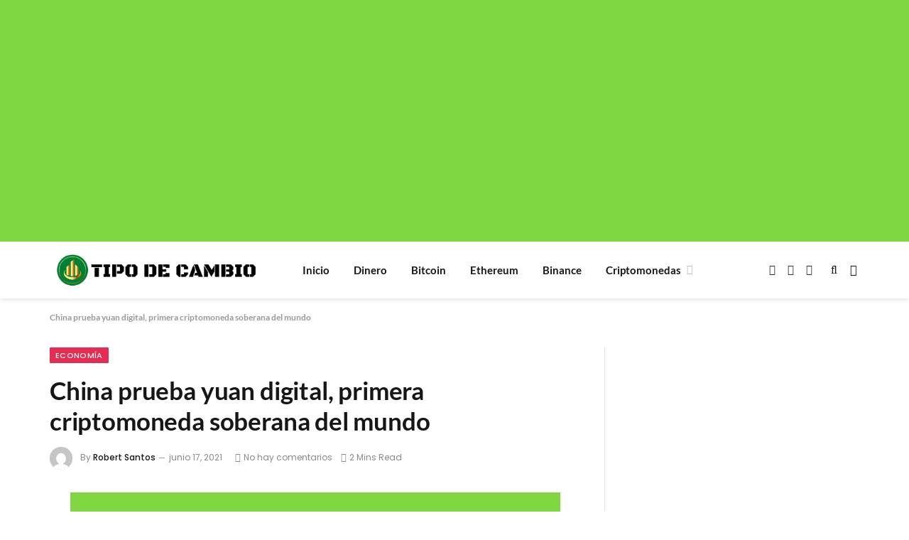

--- FILE ---
content_type: text/html; charset=utf-8
request_url: https://www.google.com/recaptcha/api2/aframe
body_size: 267
content:
<!DOCTYPE HTML><html><head><meta http-equiv="content-type" content="text/html; charset=UTF-8"></head><body><script nonce="fK1cMCBMN729PLexMfYuZA">/** Anti-fraud and anti-abuse applications only. See google.com/recaptcha */ try{var clients={'sodar':'https://pagead2.googlesyndication.com/pagead/sodar?'};window.addEventListener("message",function(a){try{if(a.source===window.parent){var b=JSON.parse(a.data);var c=clients[b['id']];if(c){var d=document.createElement('img');d.src=c+b['params']+'&rc='+(localStorage.getItem("rc::a")?sessionStorage.getItem("rc::b"):"");window.document.body.appendChild(d);sessionStorage.setItem("rc::e",parseInt(sessionStorage.getItem("rc::e")||0)+1);localStorage.setItem("rc::h",'1769093702270');}}}catch(b){}});window.parent.postMessage("_grecaptcha_ready", "*");}catch(b){}</script></body></html>